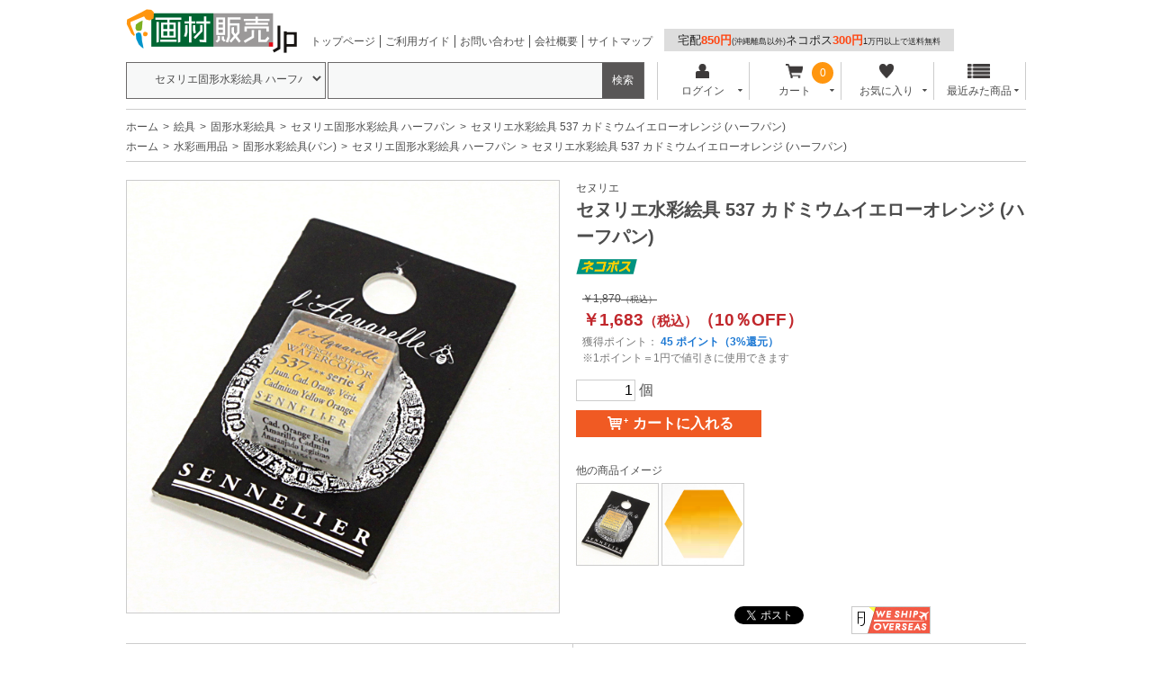

--- FILE ---
content_type: text/html; charset=utf-8
request_url: https://accounts.google.com/o/oauth2/postmessageRelay?parent=https%3A%2F%2Fwww.gazaihanbai.jp&jsh=m%3B%2F_%2Fscs%2Fabc-static%2F_%2Fjs%2Fk%3Dgapi.lb.en.OE6tiwO4KJo.O%2Fd%3D1%2Frs%3DAHpOoo_Itz6IAL6GO-n8kgAepm47TBsg1Q%2Fm%3D__features__
body_size: 163
content:
<!DOCTYPE html><html><head><title></title><meta http-equiv="content-type" content="text/html; charset=utf-8"><meta http-equiv="X-UA-Compatible" content="IE=edge"><meta name="viewport" content="width=device-width, initial-scale=1, minimum-scale=1, maximum-scale=1, user-scalable=0"><script src='https://ssl.gstatic.com/accounts/o/2580342461-postmessagerelay.js' nonce="rOVg8GmFQR5JG94zqfnfEw"></script></head><body><script type="text/javascript" src="https://apis.google.com/js/rpc:shindig_random.js?onload=init" nonce="rOVg8GmFQR5JG94zqfnfEw"></script></body></html>

--- FILE ---
content_type: application/javascript; charset=utf-8
request_url: https://tracking.wonder-ma.com/tagmanager/index/1246
body_size: 802
content:
(function(i,s,o,g,r,a,m){i['AdObject']=r;i[r]=i[r]||function(){
(i[r].q=i[r].q||[]).push(arguments)},i[r].l=1*new Date();a=s.createElement(o),
m=s.getElementsByTagName(o)[0];a.async=1;a.src=g;m.parentNode.insertBefore(a,m)
})(window,document,'script','https://tracking.wonder-ma.com/tag/t.js','vmwondertracking');
vmwondertracking('send','1022,1921','https://tracking.wonder-ma.com/tag/r.js');

  

  
